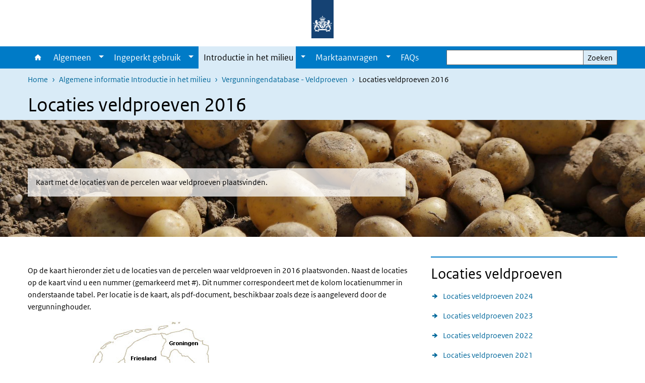

--- FILE ---
content_type: text/html; charset=UTF-8
request_url: https://www.ggo-vergunningverlening.nl/introductie-in-het-milieu/vergunningendatabase/locaties-veldproeven-2016
body_size: 32520
content:
<!DOCTYPE html>
<html lang="nl" dir="ltr">
  <head>
    <meta charset="utf-8" />
<link rel="apple-touch-icon" sizes="180x180" href="/themes/custom/sdv_theme/favicon_180x180.png" />
<meta name="twitter:card" content="summary" />
<meta name="twitter:site" content="@RIVM" />
<meta name="twitter:title" content="Locaties veldproeven 2016" />
<meta name="msapplication-tileimage" content="/themes/custom/sdv_theme/favicon.png" />
<meta name="MobileOptimized" content="width" />
<meta name="HandheldFriendly" content="true" />
<meta name="viewport" content="width=device-width, initial-scale=1.0" />
<meta http-equiv="x-ua-compatible" content="ie=edge" />
<link rel="icon" href="/themes/custom/sdv_theme/favicon.ico" type="image/vnd.microsoft.icon" />
<link rel="alternate" hreflang="nl" href="https://www.ggo-vergunningverlening.nl/introductie-in-het-milieu/vergunningendatabase/locaties-veldproeven-2016" />
<link rel="canonical" href="https://www.ggo-vergunningverlening.nl/introductie-in-het-milieu/vergunningendatabase/locaties-veldproeven-2016" />
<link rel="shortlink" href="https://www.ggo-vergunningverlening.nl/node/1761" />

    <title>Locaties veldproeven 2016 | GGO Vergunningverlening</title>
    <link rel="stylesheet" media="all" href="/sites/default/files/css/css_k5zXH4jcPbVi-7a8MiUrBK6tkp0QVPhZLRIP0OtyUj8.css?delta=0&amp;language=nl&amp;theme=sdv_theme&amp;include=eJxNjW0KwyAQBS8keiRZ41LXaLT70SY9fUtoaP88mIHhpTFUlGFGprpKMRJRqi3AyxjdMhhDZpvQPFTYHe7aaFsv90VX74Z8RKMIpmMZfTZUDP_gJjDcPk9FrvpnvG3TUiMpmJ0cothDAkH3IHxKONf3ka3hG_h4Rvg" />
<link rel="stylesheet" media="all" href="/sites/default/files/css/css_iHxhjAiX2cRkfFY39k0UdrM9ayTITnISrziW_O1xaMU.css?delta=1&amp;language=nl&amp;theme=sdv_theme&amp;include=eJxNjW0KwyAQBS8keiRZ41LXaLT70SY9fUtoaP88mIHhpTFUlGFGprpKMRJRqi3AyxjdMhhDZpvQPFTYHe7aaFsv90VX74Z8RKMIpmMZfTZUDP_gJjDcPk9FrvpnvG3TUiMpmJ0cothDAkH3IHxKONf3ka3hG_h4Rvg" />
<link rel="stylesheet" media="print" href="/sites/default/files/css/css_kq4pmeDw0rnIhwhSooRz0Ks0XgrlBUk4OdUZwNJa06E.css?delta=2&amp;language=nl&amp;theme=sdv_theme&amp;include=eJxNjW0KwyAQBS8keiRZ41LXaLT70SY9fUtoaP88mIHhpTFUlGFGprpKMRJRqi3AyxjdMhhDZpvQPFTYHe7aaFsv90VX74Z8RKMIpmMZfTZUDP_gJjDcPk9FrvpnvG3TUiMpmJ0cothDAkH3IHxKONf3ka3hG_h4Rvg" />

    <script src="/themes/custom/bootstrap_rijkshuisstijl/js/jquery.min.js?v=3.7.1"></script>

  </head>
  <body>
  <a id="back-to-top-focus" tabindex="-1"></a>
  <nav id="skipnav" class="skipnav list-group">
    <a href="#main-title" class="sr-only sr-only-focusable list-group-item-info">Overslaan en naar de inhoud gaan</a>
    <a href="#navbar-main" class="sr-only sr-only-focusable list-group-item-info">Direct naar de hoofdnavigatie</a>
  </nav>
    <script type="text/javascript">
// <![CDATA[
(function(window, document, dataLayerName, id) {
window[dataLayerName]=window[dataLayerName]||[],window[dataLayerName].push({start:(new Date).getTime(),event:"stg.start"});var scripts=document.getElementsByTagName('script')[0],tags=document.createElement('script');
function stgCreateCookie(a,b,c){var d="";if(c){var e=new Date;e.setTime(e.getTime()+24*c*60*60*1e3),d="; expires="+e.toUTCString();f=""}document.cookie=a+"="+b+d+f+"; path=/"}
var isStgDebug=(window.location.href.match("stg_debug")||document.cookie.match("stg_debug"))&&!window.location.href.match("stg_disable_debug");stgCreateCookie("stg_debug",isStgDebug?1:"",isStgDebug?14:-1);
var qP=[];dataLayerName!=="dataLayer"&&qP.push("data_layer_name="+dataLayerName);isStgDebug&&qP.push("stg_debug");var qPString=qP.length>0?("?"+qP.join("&")):"";
tags.async=!0,tags.src="https://statistiek.rijksoverheid.nl/containers/"+id+".js"+qPString,scripts.parentNode.insertBefore(tags,scripts);
!function(a,n,i){a[n]=a[n]||{};for(var c=0;c<i.length;c++)!function(i){a[n][i]=a[n][i]||{},a[n][i].api=a[n][i].api||function(){var a=[].slice.call(arguments,0);"string"==typeof a[0]&&window[dataLayerName].push({event:n+"."+i+":"+a[0],parameters:[].slice.call(arguments,1)})}}(i[c])}(window,"ppms",["tm","cm"])
})(window, document, 'dataLayer', '06f4dee5-48ca-44ad-9ad5-cd2588a7757e');
// ]]>
</script><noscript><iframe src="https://statistiek.rijksoverheid.nl/containers/06f4dee5-48ca-44ad-9ad5-cd2588a7757e/noscript.html" title="Piwik PRO embed snippet" height="0" width="0" style="display:none;visibility:hidden" aria-hidden="true"></iframe></noscript>
      <div class="dialog-off-canvas-main-canvas" data-off-canvas-main-canvas>
    

<div class="layout-container">

  
          
  
<header id="header" class="header   ">
  <div class="logo">
          <a href="/">        <img src="/themes/custom/sdv_theme/logo.svg" width="44" height="77" alt="Rijksoverheid logo | naar de homepage van GGO Vergunningverlening " class="logo-image" />
      </a>        <span class="wordmark">
      <span class="sender xs-sr-only sm-sr-only d-md-block d-lg-block d-xl-block"></span>
      <span class="secondary-sender xs-sr-only sm-sr-only d-md-block d-lg-block d-xl-block"></span>
    </span>
  </div>
  </header>
  
  <div class="navbar-topnav">
    <div class="container">
      <div class="topnavwrapper">
        
        
      </div>
    </div>
  </div>

            
      <div class="parentnav">
        <div class="navspan">
          <nav class="navbar-nav navbar-expand-lg navbar-full navbar-branded navbar-border" id="navbar-main">
            <div class="container">

              <div class="buttons">
                <button class="navbar-toggler icon-menu" id="menuButton" type="button" data-toggle="collapse" data-target="#navbarResponsive" aria-controls="navbarResponsive" aria-expanded="false">Menu
                </button>

                                <div class="collapse d-lg-flex clearfix" id="navbarResponsive">
                                

                          <ul class="navbar-nav use-dropdown">
        
                    <li class="nav-item">
                                                <a href="/home" class="icon-home nav-item nav-link" data-drupal-visually-hidden-label="1" data-drupal-link-system-path="node/511">Home</a>
            </li>
                <li class="nav-item expanded dropdown">
                      
        <a href="/algemeen" class="nav-link dropdown--toggle">Algemeen</a>

                              <button class="btn dropdown-toggle dropdown-toggle-split showsubnav-button" data-target="#" data-toggle="dropdown" aria-haspopup="true" aria-expanded="false" aria-label="Show submenu">
            <span class="d-none">Algemeen</span>
          </button>
                                      <ul class="dropdown-menu">
                      <li>
          <a href="https://www.ggo-vergunningverlening.nl/wetgeving/algemene-informatie-wetgeving" class="dropdown-item">Algemene informatie wetgeving</a>
        </li>
                      <li>
          <a href="/algemeen/overige-wetgeving" class="dropdown-item">Gerelateerde wetgeving</a>
        </li>
                      <li>
          <a href="/algemeen/infographics-overzicht" class="dropdown-item">Infographics overzicht</a>
        </li>
                      <li>
          <a href="/algemeen/dutch-gmo-application-process-in-english" class="dropdown-item">The Dutch GMO Application Process in English</a>
        </li>
                      <li>
          <a href="/algemeen/taakvelden" class="dropdown-item">Taakvelden</a>
        </li>
                      <li>
          <a href="/algemeen/toelichting" class="dropdown-item">Vergunningendatabase</a>
        </li>
                      <li>
          <a href="/algemeen/nationale-samenwerking" class="dropdown-item">Nationale  samenwerking</a>
        </li>
                      <li>
          <a href="/algemeen/internationale-samenwerking" class="dropdown-item">Internationale samenwerking</a>
        </li>
                      <li>
          <a href="/algemeen/portaal-gids" class="dropdown-item">Portaal Gids</a>
        </li>
                      <li>
          <a href="/algemeen/contact" class="dropdown-item">Contact</a>
        </li>
          </ul>
  
                              </li>
                <li class="nav-item expanded dropdown">
                      
        <a href="/ingeperkt-gebruik" class="nav-link dropdown--toggle">Ingeperkt gebruik</a>

                              <button class="btn dropdown-toggle dropdown-toggle-split showsubnav-button" data-target="#" data-toggle="dropdown" aria-haspopup="true" aria-expanded="false" aria-label="Show submenu">
            <span class="d-none">Ingeperkt gebruik</span>
          </button>
                                      <ul class="dropdown-menu">
                      <li>
          <a href="https://www.ggo-vergunningverlening.nl/ingeperkt-gebruik/algemene-informatie-ingeperkt-gebruik" class="dropdown-item">Algemene informatie Ingeperkt gebruik</a>
        </li>
                      <li>
          <a href="/ingeperkt-gebruik/infographic-instructie-voor-ig" class="dropdown-item">Beginnen met Ingeperkt gebruik</a>
        </li>
                      <li>
          <a href="/ingeperkt-gebruik/cfi" class="dropdown-item">Categorie van Fysische Inperking</a>
        </li>
                      <li>
          <a href="/ingeperkt-gebruik/interne-organisatie" class="dropdown-item">Interne organisatie</a>
        </li>
                      <li>
          <a href="/ingeperkt-gebruik/bvf" class="dropdown-item">Biologischeveiligheidsfunctionaris</a>
        </li>
                      <li>
          <a href="/ingeperkt-gebruik/risicobeoordeling" class="dropdown-item">Risicobeoordeling</a>
        </li>
                      <li>
          <a href="/ingeperkt-gebruik/hulpmiddelen-bij-de-risicobeoordeling" class="dropdown-item">Hulpmiddelen bij de risicobeoordeling</a>
        </li>
                      <li>
          <a href="/ingeperkt-gebruik/procedures" class="dropdown-item">Procedures</a>
        </li>
                      <li>
          <a href="/ingeperkt-gebruik/verslag-risicobeoordeling" class="dropdown-item">Verslag risicobeoordeling</a>
        </li>
                      <li>
          <a href="/ingeperkt-gebruik/melding-incidenten-ingeperkt-gebruik" class="dropdown-item">Incident melden</a>
        </li>
                      <li>
          <a href="/ingeperkt-gebruik/vertrouwelijkheid-van-ingeperkt-gebruik-dossiers" class="dropdown-item">Vertrouwelijkheid</a>
        </li>
                      <li>
          <a href="/ingeperkt-gebruik/omgevingsvergunning" class="dropdown-item">Omgevingsvergunning</a>
        </li>
                      <li>
          <a href="/ingeperkt-gebruik/bezwaar" class="dropdown-item">Bezwaar</a>
        </li>
                      <li>
          <a href="/ingeperkt-gebruik/ig-downloads" class="dropdown-item">IG downloads</a>
        </li>
          </ul>
  
                              </li>
                <li class="nav-item expanded dropdown active">
                      
        <a href="/introductie-in-het-milieu" class="nav-link dropdown--toggle">Introductie in het milieu</a>

                              <button class="btn dropdown-toggle dropdown-toggle-split showsubnav-button" data-target="#" data-toggle="dropdown" aria-haspopup="true" aria-expanded="false" aria-label="Show submenu">
            <span class="d-none">Introductie in het milieu</span>
          </button>
                                      <ul class="dropdown-menu">
                      <li>
          <a href="https://www.ggo-vergunningverlening.nl/introductie-in-het-milieu/algemene-informatie-introductie-in-milieu" class="dropdown-item">Algemene informatie Introductie in het milieu</a>
        </li>
                      <li>
          <a href="/introductie-in-het-milieu/interne-organisatie" class="dropdown-item">Interne organisatie</a>
        </li>
                      <li>
          <a href="/introductie-in-het-milieu/procedures" class="dropdown-item">Procedures</a>
        </li>
                      <li>
          <a href="/introductie-in-het-milieu/loket-gentherapie" class="dropdown-item">Loket Gentherapie</a>
        </li>
                      <li>
          <a href="/introductie-in-het-milieu/milieuveiligheidsfunctionaris" class="dropdown-item">Milieuveiligheidsfunctionaris</a>
        </li>
                      <li>
          <a href="/introductie-in-het-milieu/incident-melden" class="dropdown-item">Melding incidenten introductie in het milieu</a>
        </li>
                      <li>
          <a href="/introductie-in-het-milieu/vertrouwelijkheid-van-introductie-in-het-milieu" class="dropdown-item">Vertrouwelijkheid van introductie in het milieu</a>
        </li>
                      <li>
          <a href="/introductie-in-het-milieu/zienswijze" class="dropdown-item">Zienswijze</a>
        </li>
                      <li>
          <a href="/introductie-in-het-milieu/bezwaar" class="dropdown-item">Bezwaar</a>
        </li>
                      <li>
          <a href="/introductie-in-het-milieu/im-downloads" class="dropdown-item">IM downloads</a>
        </li>
          </ul>
  
                              </li>
                <li class="nav-item expanded dropdown">
                      
        <a href="/marktaanvragen" class="nav-link dropdown--toggle">Marktaanvragen</a>

                              <button class="btn dropdown-toggle dropdown-toggle-split showsubnav-button" data-target="#" data-toggle="dropdown" aria-haspopup="true" aria-expanded="false" aria-label="Show submenu">
            <span class="d-none">Marktaanvragen</span>
          </button>
                                      <ul class="dropdown-menu">
                      <li>
          <a href="https://www.ggo-vergunningverlening.nl/marktaanvragen/algemene-informatie-marktaanvragen" class="dropdown-item">Algemene informatie Marktaanvragen</a>
        </li>
                      <li>
          <a href="/marktaanvragen/procedures" class="dropdown-item">Procedures</a>
        </li>
                      <li>
          <a href="/marktaanvragen/register-teelt-van-genetisch-gemodificeerde-gewassen-binnen-nederland" class="dropdown-item">Register teelt van genetisch gemodificeerde gewassen binnen Nederland</a>
        </li>
                      <li>
          <a href="/ma-downloads" class="dropdown-item">MA downloads</a>
        </li>
          </ul>
  
                              </li>
                <li class="nav-item">
                              <a href="/faqs" class="nav-item nav-link" data-drupal-link-system-path="node/2791">FAQs</a>
            </li>
        </ul>
  



  

  

                  
                </div>
                
                                <button class="navbar-toggler navbar-toggler-right auto-sm icon-zoek collapsed" id="searchButton" type="button" data-toggle="collapse" data-target="#searchformResponsive" aria-controls="searchformResponsive" aria-expanded="false"><span class="sr-only">Zoekveld</span>
                </button>
                
                <div class="collapse d-lg-flex clearfix" id="searchformResponsive">
                                      <div class="nav-search">
            <form action="/zoeken" method="get" id="views-exposed-form-zoekresultaten-page-search-dummy" accept-charset="UTF-8" novalidate>
  <div class="form-inline">
  
<div class="js-form-item js-form-type-search form-type-search js-form-item-search form-item-search">
      <label for="edit-search">Zoeken</label>
        <div class="search-wrapper">
  <input data-drupal-selector="edit-search" type="search" id="edit-search" name="search" value="" size="30" maxlength="128" class="form-search form-control">
</div>

        </div>
<div data-drupal-selector="edit-actions" class="form-actions js-form-wrapper form-group" id="edit-actions">
<button data-drupal-selector="edit-submit-zoekresultaten" type="submit" id="edit-submit-zoekresultaten" class="button js-form-submit form-submit btn btn-primary">Zoeken</button>
</div>

</div>

</form>

  
  </div>

                                  </div>

              </div>

            </div>
          </nav>
        </div>

    
                <nav  class="navbar-nav navbar-branded-light">
        <div class="container">
                                  <ul class="breadcrumb ">
      <li class="breadcrumb-item">
              <a href="/">Home</a>
          </li>
      <li class="breadcrumb-item">
              <a href="https://www.ggo-vergunningverlening.nl/introductie-in-het-milieu">Algemene informatie Introductie in het milieu</a>
          </li>
      <li class="breadcrumb-item">
              <a href="https://www.ggo-vergunningverlening.nl/algemeen/veldproeven">Vergunningendatabase - Veldproeven</a>
          </li>
      <li class="breadcrumb-item">
              Locaties veldproeven 2016
          </li>
  </ul>

  
  
        
                   <a id="main-title" tabindex="-1"></a>                                              <h1>Locaties veldproeven 2016</h1>
                  
        
        </div>
      </nav>
      
      
        <div data-drupal-messages-fallback class="hidden"></div>

  

  

  <main role="main">

  <div class="layout-local">
          
  
  </div>

  <div class="layout-content" id="top">
          <div class="views-element-container" id="block-views-block-back-to-top-block-link">
  
    
      <div><div class="view view-back-to-top view-id-back_to_top view-display-id-block_link js-view-dom-id-c4c4b3a6568fd5eaa8fc726f40b0bc563b0d1c00ca5d00fef5b475e582afaa6f">
  
    
      
  
    
  <div class="view-more">
    </div>

    </div>
</div>

  </div>
      
    


<article class="sdv-landingspagina full carousel-new">

      <div id="priority-sdv" class="carousel-sdv">
  



<figure class="carousel-slide load-focuspoint ">
  <a class="anchor-link" tabindex="-1"></a>
  <div class="slide-img-link small-header">

        <picture>
                  <source srcset="/sites/default/files/styles/carousel_small_l_xl/public/2023-03/potato-g2b1f4addf_1920.jpg?h=e5aec6c8&amp;itok=rXxi7hhN 1x, /sites/default/files/styles/carousel_small_l_xl_2/public/2023-03/potato-g2b1f4addf_1920.jpg?h=e5aec6c8&amp;itok=xgL3B72r 2x, /sites/default/files/styles/carousel_small_l_xl_3/public/2023-03/potato-g2b1f4addf_1920.jpg?h=e5aec6c8&amp;itok=PfQfi8_R 3x" media="all and (min-width: 992px)" type="image/jpeg" width="1920" height="348"/>
              <source srcset="/sites/default/files/styles/carousel_small_m/public/2023-03/potato-g2b1f4addf_1920.jpg?h=e5aec6c8&amp;itok=qlpAZQH_ 1x, /sites/default/files/styles/carousel_small_m_2/public/2023-03/potato-g2b1f4addf_1920.jpg?h=e5aec6c8&amp;itok=iYm2lKBG 2x, /sites/default/files/styles/carousel_small_m_3/public/2023-03/potato-g2b1f4addf_1920.jpg?h=e5aec6c8&amp;itok=fa0f50Ek 3x" media="all and (min-width: 768px)" type="image/jpeg" width="992" height="233"/>
              <source srcset="/sites/default/files/styles/carousel_small_xs_s/public/2023-03/potato-g2b1f4addf_1920.jpg?h=e5aec6c8&amp;itok=DpF4xOFv 1x, /sites/default/files/styles/carousel_small_xs_s_2/public/2023-03/potato-g2b1f4addf_1920.jpg?h=e5aec6c8&amp;itok=o9guXF63 2x, /sites/default/files/styles/carousel_small_xs_s_3/public/2023-03/potato-g2b1f4addf_1920.jpg?h=e5aec6c8&amp;itok=IHrc8JG4 3x" type="image/jpeg" width="767" height="192"/>
                  

<img loading="eager" width="992" height="233" src="/sites/default/files/styles/carousel_small_m/public/2023-03/potato-g2b1f4addf_1920.jpg?h=e5aec6c8&amp;itok=qlpAZQH_" alt="Aardappelknollen" />

  </picture>





<div class="container">
  <div class="innercontainer left">

    <div class="blockcontainer col-md-8">
      <div class="text-block left">
                <span class="text">  Kaart met de locaties van de percelen waar veldproeven plaatsvinden.
</span>
      </div>
    </div>
  </div>
</div>

  </div>

<div class="slide-nav-link">
  <div class="slide-title">
    </div>
</div>

</figure>
</div>

  
  
        
  <div class="container">
    <div class="row">

      <div class="col-lg-12">
        <div class="row">

          
          <div class="col-lg-8 ">

          
          
          
                      



  
  


  <div class="par content-block-wrapper">


<div class="container container-spacer-sm content nobg clearfix" data-color="">
    
                            
                <p>Op de kaart hieronder ziet u de locaties van de percelen waar veldproeven in 2016 plaatsvonden. Naast de locaties op de kaart vind u een nummer (gemarkeerd met #). Dit nummer correspondeert met de kolom locatienummer in onderstaande tabel. Per locatie is de kaart, als pdf-document, beschikbaar zoals deze is aangeleverd door de vergunninghouder.</p>

<div data-embed-button="afbeelding" data-entity-embed-display="entity_reference:media_thumbnail" data-entity-embed-display-settings="{&quot;image_style&quot;:&quot;&quot;,&quot;image_link&quot;:&quot;&quot;}" data-entity-type="media" data-entity-uuid="0bc9cb46-2bc9-467a-a4e7-76ae1d388806" data-langcode="nl" class="embedded-entity">  

<img loading="lazy" src="/sites/default/files/2018-04/kaart%20veldproeven%202016.jpg" width="360" height="435" alt="Kaart veldproeven 2016">

</div>


<p>&nbsp;</p>

<div class="overflowXScroll"><table class="table table-brand">
	<thead>
		<tr>
			<th>
			<p>Locatie nummer</p>
			</th>
			<th>
			<p>dossier</p>
			</th>
			<th>
			<p>locatie kaart</p>
			</th>
			<th>
			<p>gewas</p>
			</th>
			<th>
			<p>periode werkzaamheden in 2016</p>
			</th>
		</tr>
	</thead>
	<tbody>
		<tr>
			<th>
			<p>#1</p>
			</th>
			<td>
			<p><span class="position-relative custom-tooltip abbreviation"><span class="custom-tooltip-trigger">IM</span><span class="tooltip-container d-none d-md-block hide-tooltip"> introductie in het milieu
</span><span class="tooltip-arrow d-none d-md-block hide-tooltip"></span><span class="invisible-tooltip-container hide-tooltip"></span></span><span class="abbr-tip"> (introductie in het milieu
)</span> 10-005</p>
			</td>
			<td>
			<p><a class="piwik_download" href="/sites/default/files/2018-04/IM%2010-005%202016.pdf">kaart (1x)</a></p>
			</td>
			<td>
			<p>appel</p>
			</td>
			<td>
			<p>januari t/m december</p>
			</td>
		</tr>
		<tr>
			<th>
			<p>#2</p>
			</th>
			<td>
			<p>IM 10-006</p>
			</td>
			<td>
			<p><a class="piwik_download" href="/sites/default/files/2018-04/IM%2010-006%202016.pdf">kaart (1x)</a></p>
			</td>
			<td>
			<p>aardappel</p>
			</td>
			<td>
			<p>mei t/m oktober</p>
			</td>
		</tr>
		<tr>
			<th>
			<p>#3</p>
			</th>
			<td>
			<p>IM-L 12-002</p>
			</td>
			<td>
			<p><a class="piwik_download" href="/sites/default/files/2018-04/IM-L%2012-002%202016.pdf">kaart (2x)</a></p>
			</td>
			<td>
			<p>aardappel</p>
			</td>
			<td>april t/m oktober</td>
		</tr>
		<tr>
			<th>
			<p>#4</p>
			</th>
			<td>
			<p>IM-L 15-001</p>
			</td>
			<td>
			<p><a class="piwik_download" href="/sites/default/files/2018-04/IM-L%2015-001%202016.pdf">kaart (1x)</a></p>
			</td>
			<td>
			<p>appel</p>
			</td>
			<td>
			<p>april/mei t/m december</p>
			</td>
		</tr>
	</tbody>
</table></div>


          
      </div>
</div>

          
                    <div class="comments">
            
          </div>
          
          </div>

                <aside class="col-lg-4" role="complementary">

          
            




  <div class="par links-wrapper standard">

  <hr>  <div class="container container-spacer-sm" data-color="">
  
            <h2 class="links-title icons-txt par-title ">Locaties veldproeven</h2>
                <ul  class="list-group simple">
            <li>
                  <a href="/introductie-in-het-milieu/vergunningendatabase/locaties-van-veldproeven-nederland" class="list-group-item icon-pijl-rechts">
            Locaties veldproeven 2024
          </a>
              </li>
            <li>
                  <a href="/kopie-van-locaties-veldproeven-2023" class="list-group-item icon-pijl-rechts">
            Locaties veldproeven 2023
          </a>
              </li>
            <li>
                  <a href="/locaties-veldproeven-2022-0" class="list-group-item icon-pijl-rechts">
            Locaties veldproeven 2022
          </a>
              </li>
            <li>
                  <a href="/locaties-veldproeven-2022" class="list-group-item icon-pijl-rechts">
            Locaties veldproeven 2021
          </a>
              </li>
            <li>
                  <a href="/locaties-veldproeven-2020" class="list-group-item icon-pijl-rechts">
            Locaties veldproeven 2020
          </a>
              </li>
            <li>
                  <a href="/locaties-veldproeven-2019" class="list-group-item icon-pijl-rechts">
            Locaties veldproeven 2019
          </a>
              </li>
            <li>
                  <a href="/introductie-in-het-milieu/vergunningendatabase/locaties-veldproeven-2018" class="list-group-item icon-pijl-rechts">
            Locaties veldproeven 2018
          </a>
              </li>
            <li>
                  <a href="/introductie-in-het-milieu/vergunningendatabase/locaties-veldproeven-2017" class="list-group-item icon-pijl-rechts">
            Locaties veldproeven 2017
          </a>
              </li>
          </ul>
  
      </div>
</div>





          
        </aside>
        
        </div>
      </div>
    
    </div>
  </div>

</article>




  <div id="block-deeldezepagina" class="sharing-wrapper">
  <div class="container container-spacer-sm">
          <div class="row">
      <div class="col-sm-12">
        <h2>Deel deze pagina</h2>
      </div>
    </div>
          <hr>
          <div class="row">
  <div class="col-sm-12">
    <ul class="common">
            <li>
        <a href="https://www.facebook.com/sharer.php?u=https%3A//www.ggo-vergunningverlening.nl/introductie-in-het-milieu/vergunningendatabase/locaties-veldproeven-2016" class="icon icon-facebook facebook" title="Deel deze pagina via Facebook"><span>Facebook</span></a>
      </li>
                  <li>
        <a href="https://x.com/intent/post?url=https%3A//www.ggo-vergunningverlening.nl/introductie-in-het-milieu/vergunningendatabase/locaties-veldproeven-2016" class="icon icon-x-twitter twitter" title="Deel deze pagina via X"><span>X</span></a>
      </li>
                  <li>
        <a href="https://www.linkedin.com/sharing/share-offsite/?url=https%3A//www.ggo-vergunningverlening.nl/introductie-in-het-milieu/vergunningendatabase/locaties-veldproeven-2016&amp;mini=true" class="icon icon-linked-in linkedin" title="Deel deze pagina via LinkedIn"><span>LinkedIn</span></a>
      </li>
                  <li>
        <a href="https://wa.me/send?text=https%3A//www.ggo-vergunningverlening.nl/introductie-in-het-milieu/vergunningendatabase/locaties-veldproeven-2016" data-action="share/whatsapp/share" class="icon icon-whatsapp whatsapp" target="_blank" title="Deel deze pagina via WhatsApp"><span>WhatsApp</span></a>
      </li>
                  <li>
        <a href="mailto:?body=https%3A//www.ggo-vergunningverlening.nl/introductie-in-het-milieu/vergunningendatabase/locaties-veldproeven-2016" class="icon icon-email email" title="Deel deze pagina via E-mail"><span>E-mail</span></a>
      </li>
          </ul>
  </div>
</div>

      </div>
</div>

  
  </div>

</main>

      <footer class="footer bg-brand">
  <div class="container">
    <div class="row">
            <div class="col-sm-6 payoff">
        <div class="footer-left"><p><strong>RIVM</strong> <em>De zorg voor morgen</em> begint vandaag</p>
</div>
      </div>
      
                    <div class="col-sm-3">
<div aria-labelledby="block-voet-menu" id="block-voet" class="block block-menu navigation menu--footer">
      
  <h2 id="block-voet-menu">Service</h2>
  

        
              <ul class="navbar-nav">
                    <li class="nav-item">
                                        <a href="/algemeen/contact"  class="nav-link">Contact</a>
              </li>
                <li class="nav-item">
                                        <a href="/proclaimer"  class="nav-link">Proclaimer</a>
              </li>
        </ul>
  


  </div>
</div>
<div class="col-sm-3">
<div aria-labelledby="block-footer2-menu" id="block-footer2" class="block block-menu navigation menu--footer-2">
      
  <h2 id="block-footer2-menu">Over deze site</h2>
  

        
              <ul class="navbar-nav">
                    <li class="nav-item">
                                        <a href="/archief"  title="Archief" class="nav-link">Archief</a>
              </li>
                <li class="nav-item">
                                        <a href="/cookies"  title="cookie statement" class="nav-link">Cookies</a>
              </li>
                <li class="nav-item">
                                        <a href="/privacy"  class="nav-link">Privacy</a>
              </li>
                <li class="nav-item">
                                        <a href="/toegankelijkheid"  class="nav-link">Toegankelijkheid</a>
              </li>
        </ul>
  


  </div>
</div>

  
          </div>
  </div>
</footer>
  
    </div>   
</div>
  </div>

    
    <script type="application/json" data-drupal-selector="drupal-settings-json">{"path":{"baseUrl":"\/","pathPrefix":"","currentPath":"node\/1761","currentPathIsAdmin":false,"isFront":false,"currentLanguage":"nl"},"pluralDelimiter":"\u0003","suppressDeprecationErrors":true,"ajaxPageState":{"libraries":"[base64]","theme":"sdv_theme","theme_token":null},"ajaxTrustedUrl":{"\/zoeken":true},"sdv_ckeditor":{"headings":[{"model":"htmlDivBgBrandLightest","view":{"name":"div","classes":"bg-brand-lightest blockPadding"},"priority":"normal"},{"model":"spanCTA","view":{"name":"span","classes":"cta-button"},"priority":"low"},{"model":"spanCTAAlternative","view":{"name":"span","classes":"cta-button cta-button-alt"},"priority":"high"},{"model":"spanCTAAlternative2","view":{"name":"span","classes":"cta-button cta-button-alt-2"},"priority":"high"},{"model":"htmlPre","view":{"name":"pre","classes":""},"priority":"normal"},{"model":"spanAlignCenter","view":{"name":"span","classes":"text-align-center w100"},"priority":"normal"},{"model":"spanAlignRight","view":{"name":"span","classes":"text-align-right w100"},"priority":"normal"}]},"splunkRum":{"enabled":true,"realm":"eu0","accessToken":"yzJiuhjZ3aU0pZza0xq-aA","applicationName":"rivmweb","deploymentEnvironment":"rivmweb-acc"},"data":{"extlink":{"extTarget":false,"extTargetAppendNewWindowLabel":"(opent in een nieuw venster)","extTargetNoOverride":false,"extNofollow":false,"extTitleNoOverride":false,"extNoreferrer":false,"extFollowNoOverride":false,"extClass":"ext","extLabel":"(externe link)","extImgClass":false,"extSubdomains":false,"extExclude":"(test\\.sdv\\.rivm\\.nl)|(sdv\\.docker\\.localhost)|(rivmweb\\.lndo\\.site)","extInclude":"mailing\\?cid=[0-9]+\\\u0026mid=[0-9]+","extCssExclude":"","extCssInclude":"","extCssExplicit":"","extAlert":false,"extAlertText":"This link will take you to an external web site. We are not responsible for their content.","extHideIcons":false,"mailtoClass":"0","telClass":"tel","mailtoLabel":"(link stuurt een e-mail)","telLabel":"(link is een telefoonnummer)","extUseFontAwesome":true,"extIconPlacement":"append","extPreventOrphan":false,"extFaLinkClasses":"ext","extFaMailtoClasses":"fa fa-envelope-o","extAdditionalLinkClasses":"","extAdditionalMailtoClasses":"","extAdditionalTelClasses":"","extFaTelClasses":"fa fa-phone","whitelistedDomains":[],"extExcludeNoreferrer":""}},"user":{"uid":0,"permissionsHash":"0740fd81b35b80febe0f23997784a7187d91ca112baf6329acafbd08fea4e3fc"}}</script>
<script src="/sites/default/files/js/js_VE4jaHZYVu53T9DwtbTShXgeBMf9nOqw59uXiJiEfQU.js?scope=footer&amp;delta=0&amp;language=nl&amp;theme=sdv_theme&amp;include=eJwtx8ENwCAIAMCFTBnJiJoWRTECTcfvx98dipjaTitual0fJ1WjxnCzYOJQP2OaHcr2lfg6DVreiISZrMbsajLgNOhinz1uH3BIk-wHo0Ep7w"></script>
<script src="https://cdn.signalfx.com/o11y-gdi-rum/latest/splunk-otel-web.js "></script>
<script src="/sites/default/files/js/js_p_iuuXqumsY38ioQuxgF2Dkr93KKHpabB7sEDGxRTQo.js?scope=footer&amp;delta=2&amp;language=nl&amp;theme=sdv_theme&amp;include=eJwtx8ENwCAIAMCFTBnJiJoWRTECTcfvx98dipjaTitual0fJ1WjxnCzYOJQP2OaHcr2lfg6DVreiISZrMbsajLgNOhinz1uH3BIk-wHo0Ep7w"></script>

  </body>
</html>
